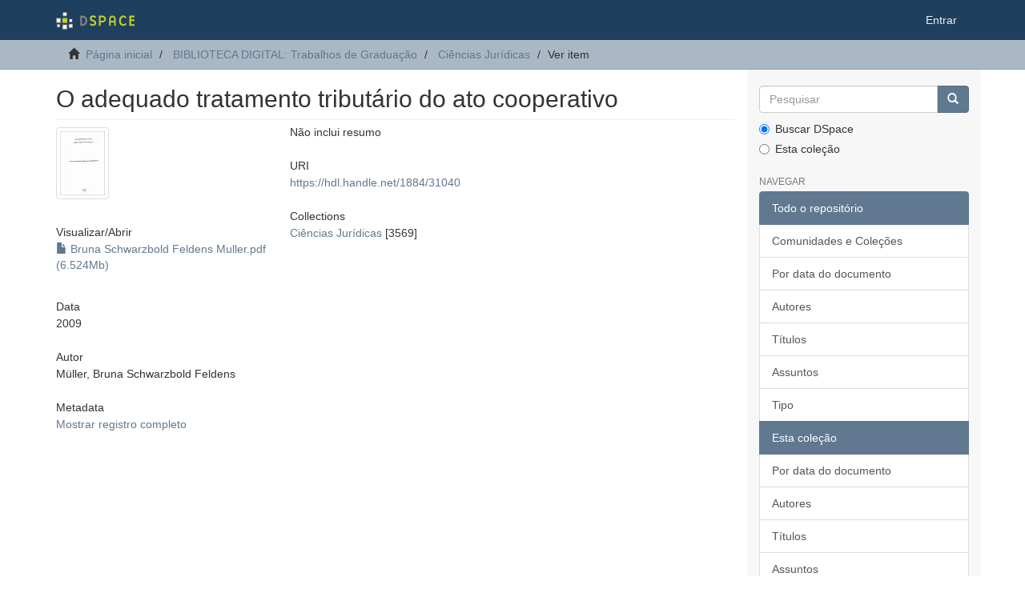

--- FILE ---
content_type: text/html;charset=utf-8
request_url: https://acervodigital.ufpr.br/handle/1884/31040
body_size: 4464
content:
<!DOCTYPE html>
            <!--[if lt IE 7]> <html class="no-js lt-ie9 lt-ie8 lt-ie7" lang="en"> <![endif]-->
            <!--[if IE 7]>    <html class="no-js lt-ie9 lt-ie8" lang="en"> <![endif]-->
            <!--[if IE 8]>    <html class="no-js lt-ie9" lang="en"> <![endif]-->
            <!--[if gt IE 8]><!--> <html class="no-js" lang="en"> <!--<![endif]-->
            <head><META http-equiv="Content-Type" content="text/html; charset=UTF-8">
<meta content="text/html; charset=UTF-8" http-equiv="Content-Type">
<meta content="IE=edge,chrome=1" http-equiv="X-UA-Compatible">
<meta content="width=device-width,initial-scale=1" name="viewport">
<link rel="shortcut icon" href="/xmlui/themes/Mirage2/images/favicon.ico">
<link rel="apple-touch-icon" href="/xmlui/themes/Mirage2/images/apple-touch-icon.png">
<meta name="Generator" content="DSpace 6.5-SNAPSHOT">
<link href="/xmlui/themes/Mirage2/styles/main.css" rel="stylesheet">
<link type="application/opensearchdescription+xml" rel="search" href="http://acervodigital.ufpr.br:80/xmlui/open-search/description.xml" title="DSpace">
<script>
                //Clear default text of empty text areas on focus
                function tFocus(element)
                {
                if (element.value == ' '){element.value='';}
                }
                //Clear default text of empty text areas on submit
                function tSubmit(form)
                {
                var defaultedElements = document.getElementsByTagName("textarea");
                for (var i=0; i != defaultedElements.length; i++){
                if (defaultedElements[i].value == ' '){
                defaultedElements[i].value='';}}
                }
                //Disable pressing 'enter' key to submit a form (otherwise pressing 'enter' causes a submission to start over)
                function disableEnterKey(e)
                {
                var key;

                if(window.event)
                key = window.event.keyCode;     //Internet Explorer
                else
                key = e.which;     //Firefox and Netscape

                if(key == 13)  //if "Enter" pressed, then disable!
                return false;
                else
                return true;
                }
            </script><!--[if lt IE 9]>
            <script src="/xmlui/themes/Mirage2/scripts/html5shiv.js"> </script>
            <script src="/xmlui/themes/Mirage2/scripts/respond.min.js"> </script>
                <![endif]--><title>O adequado tratamento tribut&aacute;rio do ato cooperativo</title>
<link rel="schema.DCTERMS" href="http://purl.org/dc/terms/" />
<link rel="schema.DC" href="http://purl.org/dc/elements/1.1/" />
<meta name="DC.contributor" content="Vieira, José Roberto, 1952-" xml:lang="pt_BR" />
<meta name="DC.contributor" content="Universidade Federal do Paraná. Setor de Ciências Jurídicas. Curso de Graduação em Direito" xml:lang="pt_BR" />
<meta name="DC.creator" content="Müller, Bruna Schwarzbold Feldens" xml:lang="pt_BR" />
<meta name="DCTERMS.dateAccepted" content="2024-08-12T21:26:39Z" scheme="DCTERMS.W3CDTF" />
<meta name="DCTERMS.available" content="2024-08-12T21:26:39Z" scheme="DCTERMS.W3CDTF" />
<meta name="DCTERMS.issued" content="2009" xml:lang="pt_BR" scheme="DCTERMS.W3CDTF" />
<meta name="DC.identifier" content="https://hdl.handle.net/1884/31040" scheme="DCTERMS.URI" />
<meta name="DC.description" content="Orientador: José Roberto Vieira" xml:lang="pt_BR" />
<meta name="DC.description" content="Monografia (graduação) - Universidade Federal do Paraná, Setor de Ciências Jurídicas, Curso de Graduação em Direito" xml:lang="pt_BR" />
<meta name="DC.description" content="Inclui referências" xml:lang="pt_BR" />
<meta name="DCTERMS.abstract" content="Não inclui resumo" xml:lang="pt_BR" />
<meta name="DCTERMS.extent" content="1 recurso online : PDF." xml:lang="pt_BR" />
<meta name="DC.format" content="application/pdf" xml:lang="pt_BR" />
<meta name="DC.language" content="Português" xml:lang="pt_BR" />
<meta name="DC.relation" content="Disponível em formato digital" xml:lang="pt_BR" />
<meta name="DC.subject" content="Cooperativas" xml:lang="pt_BR" />
<meta name="DC.subject" content="Direito tributário" xml:lang="pt_BR" />
<meta name="DC.title" content="O adequado tratamento tributário do ato cooperativo" xml:lang="pt_BR" />
<meta name="DC.type" content="TCC Graduação Digital" xml:lang="pt_BR" />
<meta name="citation_keywords" content="Cooperativas; Direito tributário; TCC Graduação Digital" />
<meta name="citation_title" content="O adequado tratamento tributário do ato cooperativo" />
<meta name="citation_author" content="Müller, Bruna Schwarzbold Feldens" />
<meta name="citation_pdf_url" content="https://acervodigital.ufpr.br/bitstream/1884/31040/1/Bruna%20Schwarzbold%20Feldens%20Muller.pdf" />
<meta name="citation_date" content="2009" />
<meta name="citation_abstract_html_url" content="https://acervodigital.ufpr.br/handle/1884/31040" />
</head><body>
<header>
<div role="navigation" class="navbar navbar-default navbar-static-top">
<div class="container">
<div class="navbar-header">
<button data-toggle="offcanvas" class="navbar-toggle" type="button"><span class="sr-only">Toggle navigation</span><span class="icon-bar"></span><span class="icon-bar"></span><span class="icon-bar"></span></button><a class="navbar-brand" href="/xmlui/"><img src="/xmlui/themes/Mirage2/images/DSpace-logo-line.svg"></a>
<div class="navbar-header pull-right visible-xs hidden-sm hidden-md hidden-lg">
<ul class="nav nav-pills pull-left ">
<li>
<form method="get" action="/xmlui/login" style="display: inline">
<button class="navbar-toggle navbar-link"><b aria-hidden="true" class="visible-xs glyphicon glyphicon-user"></b></button>
</form>
</li>
</ul>
</div>
</div>
<div class="navbar-header pull-right hidden-xs">
<ul class="nav navbar-nav pull-left"></ul>
<ul class="nav navbar-nav pull-left">
<li>
<a href="/xmlui/login"><span class="hidden-xs">Entrar</span></a>
</li>
</ul>
<button type="button" class="navbar-toggle visible-sm" data-toggle="offcanvas"><span class="sr-only">Toggle navigation</span><span class="icon-bar"></span><span class="icon-bar"></span><span class="icon-bar"></span></button>
</div>
</div>
</div>
</header>
<div class="trail-wrapper hidden-print">
<div class="container">
<div class="row">
<div class="col-xs-12">
<div class="breadcrumb dropdown visible-xs">
<a data-toggle="dropdown" class="dropdown-toggle" role="button" href="#" id="trail-dropdown-toggle">Ver item&nbsp;<b class="caret"></b></a>
<ul aria-labelledby="trail-dropdown-toggle" role="menu" class="dropdown-menu">
<li role="presentation">
<a role="menuitem" href="/xmlui/"><i aria-hidden="true" class="glyphicon glyphicon-home"></i>&nbsp;
                        P&aacute;gina inicial</a>
</li>
<li role="presentation">
<a role="menuitem" href="/xmlui/handle/1884/30071">BIBLIOTECA DIGITAL: Trabalhos de Gradua&ccedil;&atilde;o</a>
</li>
<li role="presentation">
<a role="menuitem" href="/xmlui/handle/1884/30650">Ci&ecirc;ncias Jur&iacute;dicas</a>
</li>
<li role="presentation" class="disabled">
<a href="#" role="menuitem">Ver item</a>
</li>
</ul>
</div>
<ul class="breadcrumb hidden-xs">
<li>
<i aria-hidden="true" class="glyphicon glyphicon-home"></i>&nbsp;
            <a href="/xmlui/">P&aacute;gina inicial</a>
</li>
<li>
<a href="/xmlui/handle/1884/30071">BIBLIOTECA DIGITAL: Trabalhos de Gradua&ccedil;&atilde;o</a>
</li>
<li>
<a href="/xmlui/handle/1884/30650">Ci&ecirc;ncias Jur&iacute;dicas</a>
</li>
<li class="active">Ver item</li>
</ul>
</div>
</div>
</div>
</div>
<div class="hidden" id="no-js-warning-wrapper">
<div id="no-js-warning">
<div class="notice failure">JavaScript is disabled for your browser. Some features of this site may not work without it.</div>
</div>
</div>
<div class="container" id="main-container">
<div class="row row-offcanvas row-offcanvas-right">
<div class="horizontal-slider clearfix">
<div class="col-xs-12 col-sm-12 col-md-9 main-content">
<div>
<div id="aspect_artifactbrowser_ItemViewer_div_item-view" class="ds-static-div primary">
<!-- External Metadata URL: cocoon://metadata/handle/1884/31040/mets.xml-->
<div class="item-summary-view-metadata">
<h2 class="page-header first-page-header">O adequado tratamento tribut&aacute;rio do ato cooperativo</h2>
<div class="row">
<div class="col-sm-4">
<div class="row">
<div class="col-xs-6 col-sm-12">
<div class="thumbnail">
<img alt="Thumbnail" class="img-thumbnail" src="/xmlui/bitstream/handle/1884/31040/Bruna%20Schwarzbold%20Feldens%20Muller.pdf.jpg?sequence=3&isAllowed=y"></div>
</div>
<div class="col-xs-6 col-sm-12">
<div class="item-page-field-wrapper table word-break">
<h5>Visualizar/<wbr></wbr>Abrir</h5>
<div>
<a href="/xmlui/bitstream/handle/1884/31040/Bruna%20Schwarzbold%20Feldens%20Muller.pdf?sequence=1&isAllowed=y"><i aria-hidden="true" class="glyphicon  glyphicon-file"></i> Bruna Schwarzbold Feldens Muller.pdf (6.524Mb)</a>
</div>
</div>
</div>
</div>
<div class="simple-item-view-date word-break item-page-field-wrapper table">
<h5>Data</h5>2009</div>
<div class="simple-item-view-authors item-page-field-wrapper table">
<h5>Autor</h5>
<div>M&uuml;ller, Bruna Schwarzbold Feldens</div>
</div>
<div class="simple-item-view-show-full item-page-field-wrapper table">
<h5>Metadata</h5>
<a href="/xmlui/handle/1884/31040?show=full">Mostrar registro completo</a>
</div>
</div>
<div class="col-sm-8">
<div class="simple-item-view-description item-page-field-wrapper table">
<h5 class="visible-xs">Resumo</h5>
<div>N&atilde;o inclui resumo</div>
</div>
<div class="simple-item-view-uri item-page-field-wrapper table">
<h5>URI</h5>
<span><a href="https://hdl.handle.net/1884/31040">https://hdl.handle.net/1884/31040</a></span>
</div>
<div class="simple-item-view-collections item-page-field-wrapper table">
<h5>Collections</h5>
<ul class="ds-referenceSet-list">
<!-- External Metadata URL: cocoon://metadata/handle/1884/30650/mets.xml-->
<li>
<a href="/xmlui/handle/1884/30650">Ci&ecirc;ncias Jur&iacute;dicas</a> [3569]</li>
</ul>
</div>
</div>
</div>
</div>
</div>
</div>
<div class="visible-xs visible-sm">
<footer>
<div class="row">
<hr>
<div class="col-xs-7 col-sm-8">
<div>
<a rel="noopener" target="_blank" href="http://www.dspace.org/">DSpace software</a> copyright&nbsp;&copy;&nbsp;2002-2022&nbsp; <a rel="noopener" target="_blank" href="http://lyrasis.org/">LYRASIS</a>
</div>
<div class="hidden-print">
<a href="/xmlui/contact">Entre em contato</a> | <a href="/xmlui/feedback">Deixe sua opini&atilde;o</a>
</div>
</div>
<div class="col-xs-5 col-sm-4 hidden-print">
<div class="pull-right">
<span class="theme-by">Theme by&nbsp;</span>
<br>
<a href="http://atmire.com" rel="noopener" target="_blank" title="Atmire NV"><img src="/xmlui/themes/Mirage2/images/atmire-logo-small.svg" alt="Atmire NV"></a>
</div>
</div>
</div>
<a class="hidden" href="/xmlui/htmlmap">&nbsp;</a>
<p>&nbsp;</p>
</footer>
</div>
</div>
<div role="navigation" id="sidebar" class="col-xs-6 col-sm-3 sidebar-offcanvas">
<div class="word-break hidden-print" id="ds-options">
<div class="ds-option-set" id="ds-search-option">
<form method="post" class="" id="ds-search-form" action="/xmlui/discover">
<fieldset>
<div class="input-group">
<input placeholder="Pesquisar" type="text" class="ds-text-field form-control" name="query"><span class="input-group-btn"><button title="Ir" class="ds-button-field btn btn-primary"><span aria-hidden="true" class="glyphicon glyphicon-search"></span></button></span>
</div>
<div class="radio">
<label><input checked value="" name="scope" type="radio" id="ds-search-form-scope-all">Buscar DSpace</label>
</div>
<div class="radio">
<label><input name="scope" type="radio" id="ds-search-form-scope-container" value="1884/30650">Esta cole&ccedil;&atilde;o</label>
</div>
</fieldset>
</form>
</div>
<h2 class="ds-option-set-head  h6">Navegar</h2>
<div id="aspect_viewArtifacts_Navigation_list_browse" class="list-group">
<a class="list-group-item active"><span class="h5 list-group-item-heading  h5">Todo o reposit&oacute;rio</span></a><a href="/xmlui/community-list" class="list-group-item ds-option">Comunidades e Cole&ccedil;&otilde;es</a><a href="/xmlui/browse?type=dateissued" class="list-group-item ds-option">Por data do documento</a><a href="/xmlui/browse?type=author" class="list-group-item ds-option">Autores</a><a href="/xmlui/browse?type=title" class="list-group-item ds-option">T&iacute;tulos</a><a href="/xmlui/browse?type=subject" class="list-group-item ds-option">Assuntos</a><a href="/xmlui/browse?type=type" class="list-group-item ds-option">Tipo</a><a class="list-group-item active"><span class="h5 list-group-item-heading  h5">Esta cole&ccedil;&atilde;o</span></a><a href="/xmlui/handle/1884/30650/browse?type=dateissued" class="list-group-item ds-option">Por data do documento</a><a href="/xmlui/handle/1884/30650/browse?type=author" class="list-group-item ds-option">Autores</a><a href="/xmlui/handle/1884/30650/browse?type=title" class="list-group-item ds-option">T&iacute;tulos</a><a href="/xmlui/handle/1884/30650/browse?type=subject" class="list-group-item ds-option">Assuntos</a><a href="/xmlui/handle/1884/30650/browse?type=type" class="list-group-item ds-option">Tipo</a>
</div>
<h2 class="ds-option-set-head  h6">Minha conta</h2>
<div id="aspect_viewArtifacts_Navigation_list_account" class="list-group">
<a href="/xmlui/login" class="list-group-item ds-option">Entrar</a><a href="/xmlui/register" class="list-group-item ds-option">Cadastro</a>
</div>
<div id="aspect_viewArtifacts_Navigation_list_context" class="list-group"></div>
<div id="aspect_viewArtifacts_Navigation_list_administrative" class="list-group"></div>
<div id="aspect_discovery_Navigation_list_discovery" class="list-group"></div>
<h2 class="ds-option-set-head  h6">Estat&iacute;stica</h2>
<div id="aspect_statistics_Navigation_list_statistics" class="list-group">
<a href="/xmlui/handle/1884/31040/statistics" class="list-group-item ds-option">Ver as estat&iacute;sticas de uso</a>
</div>
</div>
</div>
</div>
</div>
<div class="hidden-xs hidden-sm">
<footer>
<div class="row">
<hr>
<div class="col-xs-7 col-sm-8">
<div>
<a rel="noopener" target="_blank" href="http://www.dspace.org/">DSpace software</a> copyright&nbsp;&copy;&nbsp;2002-2022&nbsp; <a rel="noopener" target="_blank" href="http://lyrasis.org/">LYRASIS</a>
</div>
<div class="hidden-print">
<a href="/xmlui/contact">Entre em contato</a> | <a href="/xmlui/feedback">Deixe sua opini&atilde;o</a>
</div>
</div>
<div class="col-xs-5 col-sm-4 hidden-print">
<div class="pull-right">
<span class="theme-by">Theme by&nbsp;</span>
<br>
<a href="http://atmire.com" rel="noopener" target="_blank" title="Atmire NV"><img src="/xmlui/themes/Mirage2/images/atmire-logo-small.svg" alt="Atmire NV"></a>
</div>
</div>
</div>
<a class="hidden" href="/xmlui/htmlmap">&nbsp;</a>
<p>&nbsp;</p>
</footer>
</div>
</div>
<script type="text/javascript">
                         if(typeof window.publication === 'undefined'){
                            window.publication={};
                          };
                        window.publication.contextPath= '/xmlui';window.publication.themePath= '/xmlui/themes/Mirage2/';</script><script>if(!window.DSpace){window.DSpace={};}window.DSpace.context_path='/xmlui';window.DSpace.theme_path='/xmlui/themes/Mirage2/';</script><script src="/xmlui/themes/Mirage2/scripts/theme.js"> </script>
</body></html>
